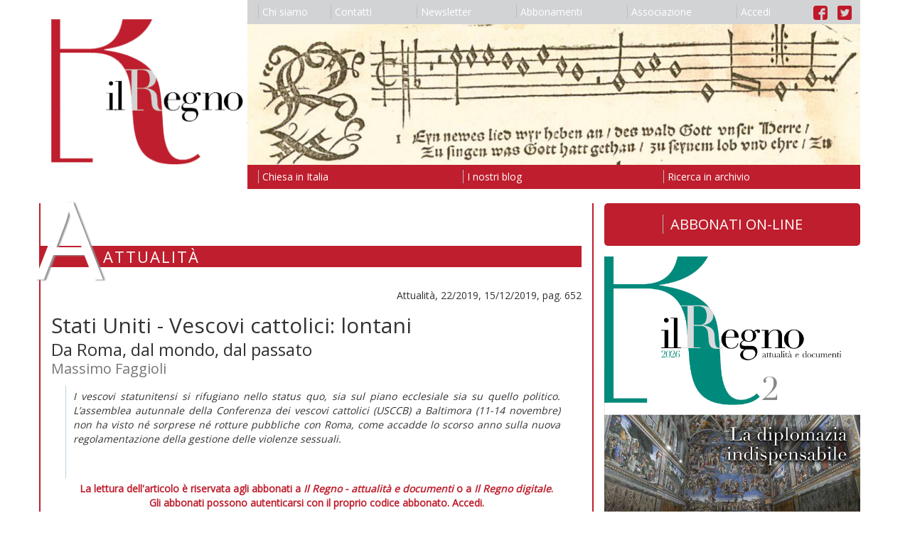

--- FILE ---
content_type: text/html; charset=utf-8
request_url: https://ilregno.it/attualita/2019/22/stati-uniti-vescovi-cattolici-lontani-massimo-faggioli
body_size: 5971
content:
<!DOCTYPE html>
<html lang="it">
    <head>

        <meta charset="utf-8">
        <meta http-equiv="X-UA-Compatible" content="IE=edge">
        <meta name="viewport" content="width=device-width, initial-scale=1">
        <meta name="description" content="">
        <meta name="author" content="">
        

        <title>Stati Uniti - Vescovi cattolici: lontani | Attualità | Il Regno</title>

        <link rel="icon" href="/images/favicon.ico">

        <link href="/css/bootstrap.min.css" rel="stylesheet">
        <link href="/css/bootstrap-theme.min.css" rel="stylesheet">
        <link href="/css/ilregno.css" rel="stylesheet">
        
    
    
    <link href="/css/ilregno-pages.css" rel="stylesheet">

    <link href="/css/ilregno-page.css" rel="stylesheet">


        <!--[if lt IE 9]>
        <script src="https://oss.maxcdn.com/html5shiv/3.7.2/html5shiv.min.js"></script>
        <script src="https://oss.maxcdn.com/respond/1.4.2/respond.min.js"></script>
        <![endif]-->

        <script src="https://ajax.googleapis.com/ajax/libs/jquery/1.11.3/jquery.min.js"></script>
        <script src="/js/bootstrap.min.js"></script>
        <script src="https://www.google.com/recaptcha/api.js"></script>
        

        <script src="https://ajax.googleapis.com/ajax/libs/angularjs/1.2.16/angular.js"></script>
        <script src="https://ajax.googleapis.com/ajax/libs/angularjs/1.2.16/angular-sanitize.js""></script>
        <script src="/ilregnoApp.js"></script>
        <script src="/signin.js"></script>
        

        <!-- Google Universal Analytics -->
        <script>
        (function(i,s,o,g,r,a,m){i['GoogleAnalyticsObject']=r;i[r]=i[r]||function(){
        (i[r].q=i[r].q||[]).push(arguments)},i[r].l=1*new Date();a=s.createElement(o),
        m=s.getElementsByTagName(o)[0];a.async=1;a.src=g;m.parentNode.insertBefore(a,m)
        })(window,document,'script','https://www.google-analytics.com/analytics.js','ga');
        ga('create', 'UA-61718048-4', 'auto');
        ga('send', 'pageview');
        </script>

    </head>

    <body data-ng-app="ilregnoApp" data-ng-controller="signinController">

        <header>
            <nav class="navbar">
                <div class="container">

                    <div class="row">
                        <div class="col-xs-3 ilregno-header-left">
                            <a href="/">
                                <img src="/images/il-regno-logo.png"/>
                            </a>
                        </div>
                        <div class="col-xs-9 ilregno-header-right">
                            <button type="button" class="navbar-toggle collapsed" data-toggle="collapse" data-target="#navbar-collapse" aria-expanded="false" aria-controls="navbar-collapse">
                                <span class="sr-only">Toggle navigation</span>
                                <span class="icon-bar"></span>
                                <span class="icon-bar"></span>
                                <span class="icon-bar"></span>
                            </button>
                            <ul class="nav visible-md-block visible-lg-block nav-justified" id="ilregno-navbar-top">
                                
                                <li><a href="/chi-siamo"><span class="ilregno-menu-separator"></span>Chi siamo</a></li>
                                
                                <li><a href="/contatti"><span class="ilregno-menu-separator"></span>Contatti</a></li>
                                
                                <li><a href="/newsletter"><span class="ilregno-menu-separator"></span>Newsletter</a></li>
                                
                                <li><a href="/abbonamenti"><span class="ilregno-menu-separator"></span>Abbonamenti</a></li>
                                
                                <li><a href="/associazione"><span class="ilregno-menu-separator"></span>Associazione</a></li>
                                
                                <li><a href="#" data-toggle="modal" data-target="#ilregno-modal"><span class="ilregno-menu-separator"></span>{{accessLabel}}</a></li>
                                <li class="ilregno-menu-icons"><a href="https://www.facebook.com/rivistailregno" alt="Link alla pagina Facebook de il Regno"><img src="/images/facebook-logo.png" alt="Logo di Facebook" /></a> <a href="https://twitter.com/IlRegnoatt" alt="Link all'account Twitter de il Regno"><img src="/images/twitter-logo.png" alt="Logo di Twitter" /></a></li>
                            </ul>
                            <img class="visible-md-block visible-lg-block img-responsive" src="/headings/il-regno-header.jpg" />
                            <ul class="nav visible-md-block visible-lg-block nav-justified" id="ilregno-navbar-bottom">
                                
                                <li><a href="/chiesa-in-italia"><span class="ilregno-menu-separator"></span>Chiesa in Italia</a></li>
                                
                                <li><a href="/i-nostri-blog"><span class="ilregno-menu-separator"></span>I nostri blog</a></li>
                                
                                <li><a href="/ricerca-in-archivio"><span class="ilregno-menu-separator"></span>Ricerca in archivio</a></li>
                                
                            </ul>
                        </div>
                    </div>

                    <div class="navbar-collapse collapse" id="navbar-collapse">
                        <div class="row">
                            <div class="col-xs-6">
                                <ul class="nav navbar-nav visible-xs-block visible-sm-block">
                                    
                                        <li><a href="/chi-siamo">Chi siamo</a></li>
                                    
                                        <li><a href="/contatti">Contatti</a></li>
                                    
                                        <li><a href="/newsletter">Newsletter</a></li>
                                    
                                        <li><a href="/abbonamenti">Abbonamenti</a></li>
                                    
                                        <li><a href="/associazione">Associazione</a></li>
                                    
                                    <li><a href="#" data-toggle="modal" data-target="#ilregno-modal">{{accessLabel}}</a></li>                                    <li class="menu-icons"><a href="https://www.facebook.com/rivistailregno" alt="Link alla pagina Facebook de il Regno"><img src="/images/facebook-logo.png" alt="Logo di Facebook" /></a> <a href="https://twitter.com/IlRegnoatt" alt="Link all'account Twitter de il Regno"><img src="/images/twitter-logo.png" alt="Logo di Twitter" /></a></li>
                                </ul>
                            </div>
                            <div class="col-xs-6">
                                <ul class="nav navbar-nav visible-xs-block visible-sm-block">
                                    
                                        <li><a href="/chiesa-in-italia">Chiesa in Italia</a></li>
                                    
                                        <li><a href="/i-nostri-blog">I nostri blog</a></li>
                                    
                                        <li><a href="/ricerca-in-archivio">Ricerca in archivio</a></li>
                                    
                                </ul>
                            </div>
                        </div>
                    </div>

                </div>
            </nav>
        </header>

        <div class="container">
            
<div class="row">
    <div class="col-md-8 ilregno-page-column">
        

    

    <div id="ilregno-header">
        <div class="ilregno-symbol">A</div>
        <div class="ilregno-title">Attualità</div>
    </div>

    <div id="ilregno-content" class="ilregno-article-content">

        
        <!-- Il tuo abbonamento è scaduto. Rinnovalo al più presto per continuare ad accedere ai contenuti online riservati agli abbonati. -->
        

        
        <div class="ilregno-issue">Attualità, 22/2019, 15/12/2019, pag. 652</div>

        <h1>Stati Uniti - Vescovi cattolici: lontani</h1>
        <h1 class="ilregno-subtitle">Da Roma, dal mondo, dal passato</h1>
        <div class="ilregno-author">Massimo Faggioli</div>


        <!-- Go to www.addthis.com/dashboard to customize your tools -->
        <div class="addthis_inline_share_toolbox"></div>

        
            <div class="ilregno-abstract attualita"><p style="text-align: justify;">I vescovi statunitensi si rifugiano nello&nbsp;<em>status quo</em>, sia sul piano ecclesiale sia su quello politico. L&rsquo;assemblea autunnale della Conferenza dei vescovi cattolici (USCCB) a Baltimora (11-14 novembre) non ha visto n&eacute; sorprese n&eacute; rotture pubbliche con Roma, come accadde lo scorso anno sulla nuova regolamentazione della gestione delle violenze sessuali.</p>
<p>&nbsp;</p></div>
        

        

        
            <div class="ilregno-reserved">
                <p>La lettura dell'articolo &egrave; riservata agli abbonati a <em>Il Regno - attualit&agrave; e documenti</em> o a <em>Il Regno digitale</em>.<br />Gli abbonati possono&nbsp;autenticarsi con il proprio codice abbonato. <a href="#" data-toggle="modal" data-target="#ilregno-modal">Accedi.</a></p>
            </div>
        

        <!-- Go to www.addthis.com/dashboard to customize your tools -->
        <div class="addthis_inline_share_toolbox"></div>

    </div>

    
    <div id="ilregno-article-related">
        <div class="ilregno-articles-list">
            <h3>Leggi anche</h3>
            
            <div class="row">
                <div class="col-md-12">
                    <div class="ilregno-issue">Attualità, 2026-2</div>
                    <h2><a href="/attualita/2026/2/chiesa-cattolica-new-york-cambio-della-guardia-massimo-faggioli">Chiesa cattolica - New York: cambio della guardia</a></h2>
                    
                    <div class="ilregno-author">Massimo Faggioli</div>
                    <div class="ilregno-intro">
                        
                        <p>Poche settimane dopo l&rsquo;elezione del nuovo sindaco di New York, il democratico Zohran Kwame Mamdani (classe 1991, musulmano e nato in Uganda da genitori indiani), &egrave; stato deciso il cambio della guardia anche nell&rsquo;arcidiocesi, una delle pi&ugrave; grandi e importanti del mondo. Il 18 dicembre, dopo alcuni giorni di anticipazioni nei mass media, la Santa Sede e il nunzio apostolico negli Stati Uniti, card. Christophe Pierre, hanno annunciato la nomina di Ronald Hicks, 58 anni, dal 2020 vescovo di Joliet (diocesi suffraganea di Chicago).</p>
<p>&nbsp;</p>
                    </div>
                    <div class="ilregno-article-info">Articolo, 15/01/2026, pag. 9</div>
                </div>
            </div>
            
            <div class="row">
                <div class="col-md-12">
                    <div class="ilregno-issue">Attualità, 2026-2</div>
                    <h2><a href="/attualita/2026/2/peter-huenermann-1929-2025-amo-la-teologia-amo-la-storia-massimo-faggioli">Peter Huenermann (1929-2025): amò la teologia, amò la storia</a></h2>
                    <h2 class="ilregno-subtitle">Sempre immerso nella pastorale</h2>
                    <div class="ilregno-author">Massimo Faggioli</div>
                    <div class="ilregno-intro">
                        
                        Il teologo Peter H&uuml;nermann &egrave; morto il 21 dicembre scorso a 96 anni, in una casa di cura a Erligheim, vicino a Ludwigsburg (Land del Baden-W&uuml;rttemberg in Germania) in cui si era trasferito alcuni mesi prima. La liturgia di requiem &egrave; stata celebrata il 2 gennaio nel duomo di Rottenburg. Nato a Berlino l&rsquo;8 marzo 1929, della stessa generazione di Joseph Ratzinger (1927), Hans...
                    </div>
                    <div class="ilregno-article-info">Profilo, 15/01/2026, pag. 47</div>
                </div>
            </div>
            
            <div class="row">
                <div class="col-md-12">
                    <div class="ilregno-issue">Attualità, 2025-22</div>
                    <h2><a href="/attualita/2025/22/concilio-vaticano-ii-nostra-aetate-anniversario-controverso-massimo-faggioli">Concilio Vaticano II - Nostra aetate: anniversario controverso</a></h2>
                    <h2 class="ilregno-subtitle">Le relazioni ebraico-cristiane e le correnti politiche neo-nazionaliste e messianiche</h2>
                    <div class="ilregno-author">Massimo Faggioli</div>
                    <div class="ilregno-intro">
                        
                            <div class="ilregno-thumbnail">
                                <img class="img-responsive" src="/articles/637-copia-q3n2ha.jpg" alt="" />
                            </div>
                        
                        Il 60o anniversario della fine del concilio ecumenico Vaticano II (cf. in questo numero a p. 631) ha visto l&rsquo;attenzione focalizzarsi sulla dichiarazione Nostra aetate: &egrave; uno degli effetti della guerra condotta da Israele a Gaza dopo gli attacchi di Hamas del 7 ottobre 2023, del conseguente clima pi&ugrave; ostile verso i cristiani a Gerusalemme e delle violenze da parte dei coloni nella...
                    </div>
                    <div class="ilregno-article-info">Articolo, 15/12/2025, pag. 636</div>
                </div>
            </div>
            
            </ul>
        </div>
    </div>
    


    </div>
    <div class="col-md-4 ilregno-sidebar-column">
        
        <!-- ========== +20210120 ENRICO ========== -->
        <div style="display: block;">
            <a href="https://shop.ilregno.it/" target="_blank" style=" font-size: 20px; background: #be1e2d; color: #fff; padding: .8em 1em; display: block; border-radius: 5px; margin: 0 0 15px 0; text-align: center; text-decoration: none; "  >
              <span style="border-left: 1px solid #bcbdc0; padding-left: 10px;">ABBONATI ON-LINE</span>
            </a>
        </div>
        <!-- ========== +20210120 ENRICO ========== -->

            
                
                    <img class="img-responsive" src="/issues/202602copertina-go52la.jpg" alt="Copertina di Attualità Anno 2026 Numero 2" />
                

                <!-- ========== +20210120 ENRICO ========== -->
                <div style="display: block;">
                    <a href="https://shop.ilregno.it/magazines" target="_blank" style=" font-size: 20px; background: #be1e2d; color: #fff; padding: .8em 1em; display: block; border-radius: 5px; margin: 15px 0 15px 0; text-align: center; text-decoration: none; "  >
                      <span style="border-left: 1px solid #bcbdc0; padding-left: 10px;">ACQUISTA FASCICOLI</span>
                    </a>
                </div>
                <!-- ========== +20210120 ENRICO ========== -->

                <!-- <nav class="navbar">
                    <ul class="nav nav-justified" id="ilregno-navbar-issue">
                        
                            <li>
                                <a href="/attualita"><span class="ilregno-menu-separator"></span>Leggi</a>
                            </li>
                        
                            <li>
                                <a href="/abbonamenti"><span class="ilregno-menu-separator"></span>Abbonati</a>
                            </li>
                        
                    </ul>
                </nav> -->
            
            
            
            

            <ul class="list-group" id="ilregno-navbar-internal">
            
                <li class="list-group-item">
                    
                        <p>Attualità </p>
                    
                </li>
            
                <li class="list-group-item">
                    
                        <a href="/attualita">Ultimo numero </a>
                    
                </li>
            
                <li class="list-group-item">
                    
                        <a href="/attualita/archivio">Numeri precedenti </a>
                    
                </li>
            
                <li class="list-group-item">
                    
                        <a href="/rubriche/libri-del-mese">Libri del mese </a>
                    
                </li>
            
                <li class="list-group-item">
                    
                        <a href="/rubriche/riletture">Riletture <span class="ilregno-caption">di Mariapia Veladiano</span></a>
                    
                </li>
            
                <li class="list-group-item">
                    
                        <a href="/rubriche/parole-delle-religioni">Parole delle religioni <span class="ilregno-caption">di Piero Stefani</span></a>
                    
                </li>
            
                <li class="list-group-item">
                    
                        <a href="/rubriche/io-non-mi-vergogno-del-vangelo">&quot;Io non mi vergogno del Vangelo&quot; <span class="ilregno-caption">di Luigi Accattoli</span></a>
                    
                </li>
            
                <li class="list-group-item">
                    
                        <p>Documenti </p>
                    
                </li>
            
                <li class="list-group-item">
                    
                        <a href="/documenti">Ultimo numero </a>
                    
                </li>
            
                <li class="list-group-item">
                    
                        <a href="/documenti/archivio">Numeri precedenti </a>
                    
                </li>
            
                <li class="list-group-item">
                    
                        <p>Moralia </p>
                    
                </li>
            
                <li class="list-group-item">
                    
                        <a href="/moralia/blog">Blog </a>
                    
                </li>
            
                <li class="list-group-item">
                    
                        <a href="/moralia/dialoghi">Dialoghi </a>
                    
                </li>
            
                <li class="list-group-item">
                    
                        <p>il Regno delle Donne </p>
                    
                </li>
            
                <li class="list-group-item">
                    
                        <a href="/regno-delle-donne/blog">Blog </a>
                    
                </li>
            
                <li class="list-group-item">
                    
                        <p>Newsletter </p>
                    
                </li>
            
                <li class="list-group-item">
                    
                        <a href="/newsletter">Iscriviti </a>
                    
                </li>
            
                <li class="list-group-item">
                    
                        <p>Email </p>
                    
                </li>
            
                <li class="list-group-item">
                    
                        <a href="mailto:ilregno@ilregno.it">Scrivici </a>
                    
                </li>
            
            </ul>

        
    </div>
</div>

        </div>

        <footer>
            <nav class="navbar">
                <div class="container">
                    <div class="row">
                        <div class="col-md-8">
                            <div class="ilregno-footer">
                                <p>Editore <strong>Il Regno srl</strong> Registrazione del Tribunale di Bologna N. 2237 del 24.10.1957 Associato all&rsquo;Unione Stampa Periodica Italiana<br />La testata usufruisce dei contributi diretti editoria d.lgs 70/2017<br />Direzione e redazione Via del Monte 5 40126 Bologna (Bo) tel 051 0956100 - fax 051 0956310&nbsp;<a href="mailto:ilregno@ilregno.it">ilregno@ilregno.it</a></p>
                            </div>
                        </div>
                        <div class="col-md-4">
                            <ul class="nav nav-justified" id="ilregno-navbar-footer">
                                
                                    <li><a href="/note-legali"><span class="ilregno-menu-separator"></span>Note legali</a></li>
                                
                                    <li><a href="/cookie"><span class="ilregno-menu-separator"></span>Cookie</a></li>
                                
                                    <li><a href="/credits"><span class="ilregno-menu-separator"></span>Credits</a></li>
                                
                                    <li><a href="/link"><span class="ilregno-menu-separator"></span>Link</a></li>
                                
                            </ul>
                        </div>
                    </div>
                </div>
            </nav>
        </footer>

        <div class="modal fade" id="ilregno-modal" tabindex="-1" role="dialog" aria-labelledby="ilregno-signin-label">
            <div class="modal-dialog" role="document">
                <div class="modal-content">
                    <div class="modal-header">
                        <button type="button" class="close" data-dismiss="modal" onclick="window.location.reload()" aria-label="Close"><span aria-hidden="true">&times;</span></button>
                        <h4 class="modal-title" id="ilregno-signin-label">Accesso abbonati</h4>
                    </div>

                    <div class="modal-body" data-ng-show="!loggedin">
                        <form name="signinForm" method="post" role="form" novalidate>
                            <div class="row">
                                <div class="col-md-4">
                                    <div class="form-group" data-ng-class="{ 'has-error': signinForm.code.$invalid && submitted }">
                                        <label class="sr-only" for="code">Codice abbonato</label>
                                        <input type="text" name="code" id="code" class="form-control input-lg"  placeholder="Codice abbonato" required data-ng-model="input.code">
                                    </div>
                                </div>
                                <div class="col-md-4">
                                    <div id="ilregno-captcha-box"></div>
                                </div>
                                <div class="col-md-4">
                                    <div id="ilregno-captcha-input" class="form-group" data-ng-class="{ 'has-error': suspected && submitted }">
                                        <div class="input-group">
                                            <div class="input-group-addon">
                                                <span class="ilregno-captcha-change" data-ng-show="suspected" data-ng-click="captcha()"><i class="glyphicon glyphicon-refresh" aria-hidden="true"></i></span>
                                                <span data-ng-show="!suspected"><i class="glyphicon glyphicon-ok" aria-hidden="true"></i></span>
                                            </div>
                                            <input type="text" name="botprevent" id="botprevent" class="form-control input-lg" required data-ng-model="input.botprevent" >
                                        </div>
                                    </div>
                                </div>
                            </div>
                        </form>
                        <p data-ng-class="resultClass" style="padding: 15px; margin-bottom: 10px;">{{resultMessage}}</p>
                    </div>
                    <div class="modal-footer" data-ng-show="!loggedin">
                        <button type="button" class="btn btn-default" data-dismiss="modal" onclick="window.location.reload()">Chiudi</button>
                        <button type="submit" class="btn btn-default" data-ng-click="submitSignin(signinForm)">Accedi</button>
                    </div>

                    <div class="modal-body" data-ng-show="loggedin">
                        <div class="row">
                            <div class="col-md-6">
                                <div class="panel panel-success">
                                    <div class="panel-heading">Abbonato</div>
                                    <div class="panel-body"><span data-ng-show="infoboxUser.code">{{infoboxUser.code}}</span><span data-ng-show="!infoboxUser.code"><em>Nessun valore presente</em></span></div>
                                </div>
                            </div>
                            <div class="col-md-6">
                                <div class="panel panel-success">
                                    <div class="panel-heading">Nominativo</div>
                                    <div class="panel-body"><span data-ng-show="infoboxUser.name">{{infoboxUser.name}}</span><span data-ng-show="!infoboxUser.name"><em>Nessun valore presente</em></span></div>
                                </div>
                            </div>
                        </div>
                        <div class="row">
                            <div class="col-md-6">
                                <div class="panel panel-success">
                                    <div class="panel-heading">Email</div>
                                    <div class="panel-body">
                                      <span data-ng-show="infoboxUser.WWWEMAIL">{{infoboxUser.WWWEMAIL}}
                                         <!-- <a href="#" data-ng-click="changeEmail()">{{toggleEmailForm}}</a> -->
                                       </span>
                                       <span data-ng-show="!infoboxUser.WWWEMAIL"><em>Nessun indirizzo email fornito</em></span></div>
                                </div>
                            </div>
                            <div class="col-md-6">
                                <div class="panel panel-success">
                                    <div class="panel-heading">Ultimo numero</div>
                                    <div class="panel-body"><span data-ng-show="infoboxUser.lastissue">{{infoboxUser.lastissue}}</span><span data-ng-show="!infoboxUser.lastissue"><em>Nessun valore presente</em></span></div>
                                </div>
                            </div>
                        </div>
                        <p data-ng-class="warningClass" style="padding: 15px; margin-bottom: 10px;">{{warningMessage}}</p>
                        <form name="emailForm" method="post" role="form" novalidate data-ng-show="!infoboxUser.tempactive && (!infoboxUser.email || confirmEmail)">
                            <div class="row">
                                <div class="col-md-12">
                                    <div class="row">
                                        <div class="col-md-9">
                                            <div class="form-group" data-ng-class="{ 'has-error': emailForm.email.$invalid && submitted }">
                                                <label class="sr-only" for="code">Email</label>
                                                <input type="email" name="email" id="email" class="form-control" placeholder="Inserisci il tuo indirizzo email" required data-ng-model="input.email">
                                            </div>
                                        </div>
                                        <div class="col-md-3">
                                            <button type="submit" class="btn btn-default" data-ng-click="submitEmail(emailForm)">Conferma</button>
                                        </div>
                                    </div>
                                </div>
                            </div>
                        </form>
                        <p data-ng-class="resultClass" style="padding: 15px; margin-bottom: 10px;">{{resultMessage}}</p>
                    </div>
                    <div class="modal-footer"  data-ng-show="loggedin">
                        <button type="button" class="btn btn-default" data-dismiss="modal" onclick="window.location.reload()">Chiudi</button>
                        <button type="submit" class="btn btn-default" data-ng-click="submitSignout()">Esci</button>
                    </div>
                </div>
            </div>
        </div>

        <!-- Go to www.addthis.com/dashboard to customize your tools -->
        <script type="text/javascript" src="//s7.addthis.com/js/300/addthis_widget.js#pubid=ra-57db8702e92bb444"></script>

        <!--Cookie Script-->
        <script type="text/javascript" charset="UTF-8" src="http://cookie-script.com/s/ee413df6d34b83f22ff97fca5bd6d7b1.js"></script>

    </body>

</html>
